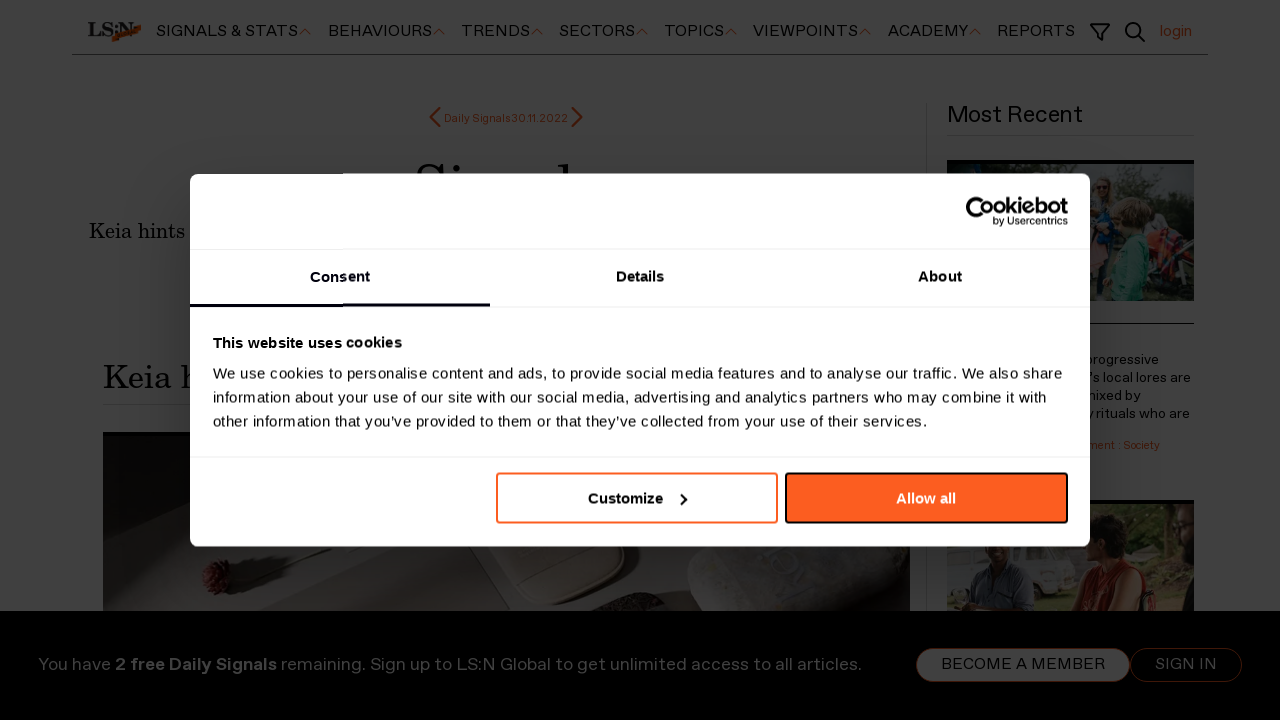

--- FILE ---
content_type: text/html; charset=utf-8
request_url: https://www.lsnglobal.com/articles/rollup/1257
body_size: 18254
content:



<!doctype html>
<html class="no-js" lang="en">
	<head>
		<meta charset="utf-8">
        <meta http-equiv="Content-type" content="text/html; charset=UTF-8">
		<meta http-equiv="X-UA-Compatible" content="IE=edge,chrome=1">

		<title>LSN : Daily Signals : 30 : 11 : 22</title>
		<meta name="title" content="LSN : Daily Signals : 30 : 11 : 22" />
<meta name="description" content="Your daily digest of innovation across the consumer industries, highlighting the latest and best executed products and services." />
<meta name="twitter:description" content="Your daily digest of innovation across the consumer industries, highlighting the latest and best executed products and services." />
<meta name="twitter:card" content="summary_large_image" />
<meta name="twitter:title" content="LS:N Global" />
<meta name="twitter:image" content="https://images.lsnglobal.com/RqF9pKNZYUO00OewhqMHyizUaNk=/600x314/filters:quality(80):strip_exif():strip_icc()/static-images/lsnglobal.png" />
        <meta property="og:title" content="LSN : Daily Signals : 30 : 11 : 22">
<meta property="og:description" content="Your daily digest of innovation across the consumer industries, highlighting the latest and best executed products and services.">
<meta property="og:type" content="article">
<meta property="og:image" content="https://images.lsnglobal.com/vS8NlEoZrDVvdjHZF0UPmbRyXIg=/250x250/filters:quality(80):strip_exif():strip_icc()/static-images/lsnglobal.png">
<meta property="og:site_name" content="LS:N Global">
<meta property="og:url" content="https://www.lsnglobal.com/articles/rollup/1257">

				<link rel="canonical" href="https://www.lsnglobal.com/articles/rollup/1257">
		
		<link rel="stylesheet" type="text/css" media="screen" href="/sfVideoPlugin/js/video-js/video-js.css?t=1559988254" />
<link rel="stylesheet" type="text/css" media="screen" href="/css/front/style.css?t=1768564036" />

        <meta name="viewport" content="width=device-width, initial-scale=1, user-scalable=no">

        <meta name="pinterest" content="nopin" description="Sorry, this site does not allow pinning" />

        <script id="Cookiebot" src="https://consent.cookiebot.com/uc.js" data-cbid="de33889b-9666-4ea8-9c02-647c0af1b25a" type="222795b90cbc2795f13bb5c4-text/javascript"></script>

        <script src="https://kit.fontawesome.com/7ac44cc105.js" crossorigin="anonymous" type="222795b90cbc2795f13bb5c4-text/javascript"></script>

        
        <script type="222795b90cbc2795f13bb5c4-text/javascript">
            var googletag = googletag || {};
            googletag.cmd = googletag.cmd || [];
            (function() {
                var gads = document.createElement('script');
                gads.async = true;
                gads.type = 'text/javascript';
                var useSSL = 'https:' == document.location.protocol;
                gads.src = (useSSL ? 'https:' : 'http:') +
                    '//www.googletagservices.com/tag/js/gpt.js';
                var node = document.getElementsByTagName('script')[0];
                node.parentNode.insertBefore(gads, node);
            })();
        </script>

        <!-- stonly-widget - copy into the head -->
        <script type="222795b90cbc2795f13bb5c4-text/javascript">window.STONLY_WID = "6cfc39af-036a-11ed-9fb8-0ae9fa2a18a2";</script>
        <script type="222795b90cbc2795f13bb5c4-text/javascript">
            !function(s,t,o,n,l,y,w,g,d,e){s.StonlyWidget||((d=s.StonlyWidget=function(){
                d._api?d._api.apply(d,arguments):d.queue.push(arguments)}).scriptPath=n,d.apiPath=l,d.sPath=y,d.queue=[],
                (g=t.createElement(o)).async=!0,(e=new XMLHttpRequest).open("GET",n+"version?v="+Date.now(),!0),
                e.onreadystatechange=function(){4===e.readyState&&(g.src=n+"stonly-widget.js?v="+
                    (200===e.status?e.responseText:Date.now()),(w=t.getElementsByTagName(o)[0]).parentNode.insertBefore(g,w))},e.send())
            }(window,document,"script","https://stonly.com/js/widget/v2/");
        </script>

        <!-- Google Tag Manager -->
        <script type="222795b90cbc2795f13bb5c4-text/javascript">(function(w,d,s,l,i){w[l]=w[l]||[];w[l].push({'gtm.start':
                    new Date().getTime(),event:'gtm.js'});var f=d.getElementsByTagName(s)[0],
                j=d.createElement(s),dl=l!='dataLayer'?'&l='+l:'';j.async=true;j.src=
                'https://www.googletagmanager.com/gtm.js?id='+i+dl;f.parentNode.insertBefore(j,f);
            })(window,document,'script','dataLayer','GTM-KCQ5KS');</script>
        <!-- End Google Tag Manager -->

        <script type="222795b90cbc2795f13bb5c4-text/javascript">
            googletag.cmd.push(function() {
                googletag.defineSlot('/134080632/Sidebar', [230, 300], 'div-gpt-ad-1394630260770-0').addService(googletag.pubads());
                googletag.pubads().enableSingleRequest();
                googletag.enableServices();
            });
        </script>

                    <script src="https://global.localizecdn.com/localize.js" type="222795b90cbc2795f13bb5c4-text/javascript"></script>
                <script type="222795b90cbc2795f13bb5c4-text/javascript">!function(a){if(!a.Localize){a.Localize={};for(var e=["translate","untranslate","phrase","initialize","translatePage","setLanguage","getLanguage","getSourceLanguage","detectLanguage","getAvailableLanguages","untranslatePage","bootstrap","prefetch","on","off","hideWidget","showWidget"],t=0;t<e.length;t++)a.Localize[e[t]]=function(){}}}(window);</script>

					<script type="222795b90cbc2795f13bb5c4-text/javascript">
				var DataBridge = [];
			</script>
		
		<link rel="shortcut icon" href="/images/front/favicon.png">
	</head>

<body
     class="not-logged-in module_articles action_rollup"        >

    <!--[if lte IE 8]><p class=chromeframe>Your browser is <em>ancient!</em> <a href="http://browsehappy.com/">Upgrade
        to a different browser</a> or <a href="http://www.google.com/chromeframe/?redirect=true">install Google Chrome
        Frame</a> to experience this site.</p><![endif]-->

    <header class="main">
    <nav class="flex-container-row">
    <div class="flex-container position-relative">
        <ul class="main-menu with-logo">
            <li class="mobile-show-flex mobile-utilities">
                <a href="#menu" title="Menu">
                    <i class="fal fa-lg fa-bars mobile-open"></i>
                </a>

                                    <a href="/login" title="Login">
                        <i class="fal fa-lg fa-sign-in"></i>
                    </a>
                            </li>

                            <li class="mobile-hide-flex nav-logo">
        <a class="menu-item-top" href="/" title="LS:N Global" data-no-ajax="true" >
                <img src="/images/front/lsn-logo.png" class="menu-logo" alt="LS:N Global">
                </a>
    
    </li>

            
            <li class="mobile-show-flex-soft">
        <a class="menu-item-top" href="/" title="Frontpage" data-no-ajax="true" >
                Frontpage
                </a>
    
    </li>


                            <li class=" dropdown">
        <a class="menu-item-top" href="/signals-stats" title="Signals & Stats" data-no-ajax="true" >
                Signals & Stats
                    <i class="fal fa-angle-up"></i>
                </a>
    
            <ul>
                                            <li class="">
        <a class="menu-item-top" href="/daily-signals" title="Daily Signals" data-no-ajax="true" >
                Daily Signals
                </a>
    
    </li>

                                            <li class="">
        <a class="menu-item-top" href="/statistics" title="Statistics" data-no-ajax="true" >
                Statistics
                </a>
    
    </li>

                    </ul>
    </li>

                            <li class=" dropdown">
        <a class="menu-item-top" href="/behaviours" title="Behaviours" data-no-ajax="true" >
                Behaviours
                    <i class="fal fa-angle-up"></i>
                </a>
    
            <ul>
                                            <li class="">
        <a class="menu-item-top" href="/communities" title="Communities" data-no-ajax="true" >
                Communities
                </a>
    
    </li>

                                            <li class="">
        <a class="menu-item-top" href="/generations" title="Generations" data-no-ajax="true" >
                Generations
                </a>
    
    </li>

                        <li class="subsection">
        <a class="menu-item-top" href="/boomers" title="Boomers" data-no-ajax="true" >
                Boomers
                </a>
    
    </li>

                        <li class="subsection">
        <a class="menu-item-top" href="/gen-x" title="Gen X" data-no-ajax="true" >
                Gen X
                </a>
    
    </li>

                        <li class="subsection">
        <a class="menu-item-top" href="/millennials" title="Millennials" data-no-ajax="true" >
                Millennials
                </a>
    
    </li>

                        <li class="subsection">
        <a class="menu-item-top" href="/gen-z" title="Gen Z" data-no-ajax="true" >
                Gen Z
                </a>
    
    </li>

                        <li class="subsection">
        <a class="menu-item-top" href="/gen-alpha" title="Gen Alpha" data-no-ajax="true" >
                Gen Alpha
                </a>
    
    </li>

                        </ul>
    </li>

                            <li class=" dropdown">
        <a class="menu-item-top" href="/trends" title="Trends" data-no-ajax="true" >
                Trends
                    <i class="fal fa-angle-up"></i>
                </a>
    
            <ul>
                                            <li class="">
        <a class="menu-item-top" href="/macro-trends" title="Macro Trends" data-no-ajax="true" >
                Macro Trends
                </a>
    
    </li>

                                            <li class="">
        <a class="menu-item-top" href="/micro-trends" title="Micro Trends" data-no-ajax="true" >
                Micro Trends
                </a>
    
    </li>

                                            <li class="">
        <a class="menu-item-top" href="/design-directions" title="Design Directions" data-no-ajax="true" >
                Design Directions
                </a>
    
    </li>

                    </ul>
    </li>

                            <li class=" dropdown">
        <a class="menu-item-top" href="/sectors" title="Sectors" data-no-ajax="true" >
                Sectors
                    <i class="fal fa-angle-up"></i>
                </a>
    
            <ul>
                                            <li class="">
        <a class="menu-item-top" href="/sectors/global-events" title="Global Events" data-no-ajax="true" >
                Global Events
                </a>
    
    </li>

                                            <li class="">
        <a class="menu-item-top" href="/sectors/beauty" title="Beauty" data-no-ajax="true" >
                Beauty
                </a>
    
    </li>

                                            <li class="">
        <a class="menu-item-top" href="/sectors/design" title="Design" data-no-ajax="true" >
                Design
                </a>
    
    </li>

                                            <li class="">
        <a class="menu-item-top" href="/sectors/fashion" title="Fashion" data-no-ajax="true" >
                Fashion
                </a>
    
    </li>

                                            <li class="">
        <a class="menu-item-top" href="/sectors/food-drink" title="Food & Drink" data-no-ajax="true" >
                Food & Drink
                </a>
    
    </li>

                                            <li class="">
        <a class="menu-item-top" href="/sectors/health-wellness" title="Health & Wellness" data-no-ajax="true" >
                Health & Wellness
                </a>
    
    </li>

                                            <li class="">
        <a class="menu-item-top" href="/sectors/luxury" title="Luxury" data-no-ajax="true" >
                Luxury
                </a>
    
    </li>

                                            <li class="">
        <a class="menu-item-top" href="/sectors/popculturemedia" title="Pop Culture & Media" data-no-ajax="true" >
                Pop Culture & Media
                </a>
    
    </li>

                                            <li class="">
        <a class="menu-item-top" href="/sectors/retail" title="Retail" data-no-ajax="true" >
                Retail
                </a>
    
    </li>

                                            <li class="">
        <a class="menu-item-top" href="/sectors/technology" title="Technology" data-no-ajax="true" >
                Technology
                </a>
    
    </li>

                                            <li class="">
        <a class="menu-item-top" href="/sectors/travel-hospitality" title="Travel & Hospitality" data-no-ajax="true" >
                Travel & Hospitality
                </a>
    
    </li>

                    </ul>
    </li>

                            <li class=" dropdown">
        <a class="menu-item-top" href="/topics" title="Topics" data-no-ajax="true" >
                Topics
                    <i class="fal fa-angle-up"></i>
                </a>
    
            <ul>
                                            <li class="">
        <a class="menu-item-top" href="/the-synthocene-era" title="The Synthocene Era" data-no-ajax="true" >
                The Synthocene Era
                </a>
    
    </li>

                                            <li class="">
        <a class="menu-item-top" href="/topics/AI" title="Artificial Intelligence" data-no-ajax="true" >
                Artificial Intelligence
                </a>
    
    </li>

                                            <li class="">
        <a class="menu-item-top" href="/topics/costofliving" title="Cost of Living Crisis" data-no-ajax="true" >
                Cost of Living Crisis
                </a>
    
    </li>

                                            <li class="">
        <a class="menu-item-top" href="/topics/futurespaces" title="Future Spaces" data-no-ajax="true" >
                Future Spaces
                </a>
    
    </li>

                                            <li class="">
        <a class="menu-item-top" href="/topics/Gaming" title="Gaming" data-no-ajax="true" >
                Gaming
                </a>
    
    </li>

                                            <li class="">
        <a class="menu-item-top" href="/topics/home-and-family" title="Home and Family " data-no-ajax="true" >
                Home and Family 
                </a>
    
    </li>

                                            <li class="">
        <a class="menu-item-top" href="/topics/Identities" title="Identities" data-no-ajax="true" >
                Identities
                </a>
    
    </li>

                                            <li class="">
        <a class="menu-item-top" href="/topics/longevity" title="Longevity" data-no-ajax="true" >
                Longevity
                </a>
    
    </li>

                                            <li class="">
        <a class="menu-item-top" href="/topics/metaverse" title="Metaverse" data-no-ajax="true" >
                Metaverse
                </a>
    
    </li>

                                            <li class="">
        <a class="menu-item-top" href="/topics/mobility" title="Mobility" data-no-ajax="true" >
                Mobility
                </a>
    
    </li>

                                            <li class="">
        <a class="menu-item-top" href="/topics/sustainability" title="Sustainability" data-no-ajax="true" >
                Sustainability
                </a>
    
    </li>

                                            <li class="">
        <a class="menu-item-top" href="/topics/tomorrowsleadership" title="Tomorrow’s Leadership" data-no-ajax="true" >
                Tomorrow’s Leadership
                </a>
    
    </li>

                                            <li class="">
        <a class="menu-item-top" href="/topics/workstates" title="Work States" data-no-ajax="true" >
                Work States
                </a>
    
    </li>

                    </ul>
    </li>

                            <li class=" dropdown">
        <a class="menu-item-top" href="/viewpoints-1" title="Viewpoints" data-no-ajax="true" >
                Viewpoints
                    <i class="fal fa-angle-up"></i>
                </a>
    
            <ul>
                                            <li class="">
        <a class="menu-item-top" href="/viewpoints" title="Viewpoints" data-no-ajax="true" >
                Viewpoints
                </a>
    
    </li>

                                            <li class="">
        <a class="menu-item-top" href="/futures-100" title="Futures 100" data-no-ajax="true" >
                Futures 100
                </a>
    
    </li>

                                            <li class="">
        <a class="menu-item-top" href="/webinars" title="Webinars" data-no-ajax="true" >
                Webinars
                </a>
    
    </li>

                                            <li class="">
        <a class="menu-item-top" href="/podcasts" title="Podcasts" data-no-ajax="true" >
                Podcasts
                </a>
    
    </li>

                    </ul>
    </li>

                            <li class=" dropdown">
        <a class="menu-item-top" href="/academy" title="Academy" data-no-ajax="true" >
                Academy
                    <i class="fal fa-angle-up"></i>
                </a>
    
            <ul>
                                            <li class="">
        <a class="menu-item-top" href="/foresight-masterclass-series-1" title="Foresight Masterclass S1" data-no-ajax="true" >
                Foresight Masterclass S1
                </a>
    
    </li>

                                            <li class="">
        <a class="menu-item-top" href="/foresight-masterclass-series-2" title="Foresight Masterclass S2" data-no-ajax="true" >
                Foresight Masterclass S2
                </a>
    
    </li>

                                            <li class="">
        <a class="menu-item-top" href="/strategic-networking-masterclass" title="Networking Masterclass" data-no-ajax="true" >
                Networking Masterclass
                </a>
    
    </li>

                    </ul>
    </li>

                            <li class="">
        <a class="menu-item-top" href="/reports" title="Reports" data-no-ajax="true" >
                Reports
                </a>
    
    </li>

            
            
            <li class="mobile-hide-flex">
            <span class="menu-item-top" data-toggle-filters>
                <i class="far fa-filter font-size-var" style="--font-size: 1.25rem"></i>
                </span>

    </li>


            <li class="mobile-hide-flex">
            <span class="menu-item-top" data-toggle-search>
                <i class="far fa-magnifying-glass font-size-var" style="--font-size: 1.25rem"></i>
                </span>

    </li>


            <li class="mobile-hide-flex no-text-transform text-orange">
        <a class="menu-item-top" href="/login" title="Log in" data-no-ajax="true" >
                login
                </a>
    
    </li>

        </ul>

        <div id="menu-search">
            <div class="search-term-container">
                <input placeholder="Search" type="text" name="search[term]" form="search-form" id="search_term" />
                <i
                    class="cursor-pointer far fa-magnifying-glass font-size-var"
                    style="--font-size: 1.25rem"
                    data-submit-search
                ></i>

                <i
                    class="cursor-pointer far fa-xmark font-size-var"
                    style="--font-size: 1.25rem"
                    data-toggle-search
                ></i>
            </div>
        </div>
    </div>
</nav>

<nav class="flex-container-row">
    <div class="flex-container">
        <div class="filters-container ">
            <form
                action="/search"
                id="search-form"
                method="get"
                data-ajax="false"            >
                <div class="filters-holder">
                    <div class="filter-wrap">
                        <select data-select="2" data-width="100%" data-create="false" data-placeholder="Time" data-close-on-select="1" data-minimum-results-for-search="20" placeholder="Time" autocomplete="off" name="search[timeframe]" id="search_timeframe">
<option value="0">All Time</option>
<option value="1">Past day</option>
<option value="2">Past week</option>
<option value="3">Past month</option>
<option value="4">Past 3 months</option>
<option value="5">Past 6 months</option>
<option value="6">Past year</option>
<option value="7" selected="selected">Past 2 years</option>
</select>                    </div>

                    <div class="filter-wrap">
                        <select data-select="2" data-width="100%" data-create="false" multiple="multiple" data-placeholder="Sectors" data-close-on-select="0" data-allow-clear="1" data-minimum-results-for-search="20" placeholder="Sectors" autocomplete="off" name="search[sector_id][]" id="search_sector_id">
<option></option>
<option value="2">Advertising &amp; Branding</option>
<option value="19">Architecture</option>
<option value="81">Beauty</option>
<option value="48">Design</option>
<option value="60">Drink</option>
<option value="33">Fashion</option>
<option value="34">Finance</option>
<option value="35">Food</option>
<option value="82">Health &amp; Wellness</option>
<option value="37">Luxury</option>
<option value="38">Media &amp; Entertainment</option>
<option value="27">Mobility</option>
<option value="45">Packaging</option>
<option value="40">Retail</option>
<option value="84">Scenario</option>
<option value="30">Society</option>
<option value="44">Sport &amp; Leisure</option>
<option value="86">Sustainability</option>
<option value="42">Technology</option>
<option value="72">Travel &amp; Hospitality</option>
<option value="80">Youth</option>
</select>                    </div>

                    <div class="filter-wrap">
                        <select data-select="2" data-width="100%" data-create="false" multiple="multiple" data-placeholder="Locations" data-close-on-select="0" data-allow-clear="1" data-minimum-results-for-search="20" placeholder="Locations" autocomplete="off" name="search[location_id][]" id="search_location_id">
<option></option>
<option value="17">Africa</option>
<option value="18">Asia</option>
<option value="19">Aus/Nz</option>
<option value="20">Eastern Europe</option>
<option value="26">Western Europe</option>
<option value="36">Global</option>
<option value="22">Middle East</option>
<option value="23">North America</option>
<option value="24">Nordics</option>
<option value="27">South America</option>
</select>                    </div>

                    <div class="filter-wrap">
                        <select data-select="2" data-width="100%" data-create="false" multiple="multiple" data-placeholder="Generations" data-close-on-select="0" data-allow-clear="1" data-minimum-results-for-search="20" placeholder="Generations" autocomplete="off" name="search[age_group_id][]" id="search_age_group_id">
<option></option>
<option value="20">Generation Beta (Born 2024+)</option>
<option value="5">Generation Alpha (born 2013–2025) </option>
<option value="10">Generation Z (born 1997–2012)</option>
<option value="11">Millennials (born 1981–1996)</option>
<option value="12">Generation X (born 1965–1980)</option>
<option value="13">Generation Jones (born 1955–1965)</option>
<option value="14">Baby Boomers (born 1946–1964)</option>
<option value="15">All</option>
</select>                    </div>

                    <div class="filter-wrap">
                        <select data-select="2" data-width="100%" data-create="false" data-placeholder="Sections" data-allow-clear="1" data-minimum-results-for-search="20" placeholder="Sections" autocomplete="off" name="search[section_id][]" multiple="multiple" id="search_section_id">
<option value="54">Signals &amp; Stats</option>
<option value="1"> - Daily Signals</option>
<option value="31"> - Statistics</option>
<option value="5">Behaviours</option>
<option value="9"> - Big Ideas</option>
<option value="10"> - Communities</option>
<option value="41"> - Generations</option>
<option value="7"> - Markets</option>
<option value="2">Trends</option>
<option value="3"> - Macro Trends</option>
<option value="4"> - Micro Trends</option>
<option value="18"> - Design Directions</option>
<option value="49">Academy</option>
<option value="50"> - Foresight Masterclass Series 1</option>
<option value="51"> - Foresight Masterclass Series 2</option>
<option value="52"> - Strategic Networking Masterclass</option>
<option value="36">Viewpoints</option>
<option value="39"> - Viewpoints</option>
<option value="40"> - Futures 100</option>
<option value="38"> - Webinars</option>
<option value="37"> - Podcasts</option>
</select>                    </div>
                </div>

                <div class="filters-bottom-bar active">
                    <div id="selected-filters" class="selected-filters"></div>
                </div>
            </form>
        </div>
    </div>
</nav>

    </header>

        <div data-container="rollup">
        
<section>
    <div class="flex-container-row">
        <div class="flex-container flex-container-article flex-container-no-wrap flex-container-rollup">
            
<div id="the-article">
    <div class="rollup-nav">
                <a href="/articles/rollup/1256" class="">
            <span class="far fa-chevron-left"></span>
        </a>

        <span>Daily Signals</span>

        <span>30.11.2022</span>

                <a href="/articles/rollup/1258" class="">
            <span class="far fa-chevron-right"></span>
        </a>
    </div>

    <div class="article-title">
    <h1>Signals</h1>

    <h2>Keia hints at a microdosing future, WWF urges UK PM to make nature a stakeholder and Black Friday highlights unwavering desire for discounts.</h2>

    <h3 class="article-author">
                    By <a href="/editors/olivia-houghton">Olivia Houghton</a>, <a href="/editors/emily-rhodes">Emily Rhodes</a> and Fiona Harkin            </h3>

    </div>

            <div class="article-content">
                                            <div class="article-section on first">
                    <div
                        id="article-28921"
                        class="article-section-title"
                                            >
                        <h3>
                            Keia hints at a microdosing future
                            
                            <span class="tool ttt ttt-n ttt-no-delay"
                                  aria-label="Copy link to clipboard"
                                  data-ttt-alt="Link copied to clipboard!"
                                  data-clipboard
                                  data-clipboard-text="https://www.lsnglobal.com/daily-signals/article/28921/keia-hints-at-a-microdosing-future"
                            >
                                <span class="fas fa-clipboard"></span>
                            </span>
                        </h3>
                    </div>

                    <div class="article-section-contents">
                        
    <!-- Article : Image Carousel -->
    <div class="row block_image-row single">
        <div class="column twelve">
            <div class="article-carousel-wrap">
                <div class="article-carousel">
                                            <div class="article-carousel-item full-image">
                            <div class="article-image pinnable">
                                <a href="https://images.lsnglobal.com/vbvckQvQkWgeidVwHVh97SIyjBA=/0x0:2363x1329/926x520/filters:quality(80):strip_exif():strip_icc()/filestorage/images/114472/keia-microdosing-edibles-layer-design-dezeen-2364-col-12.jpeg" class="lightbox"
                                   rel="lightbox">
                                    <img src="https://images.lsnglobal.com/BoawH7Tj-fS9DAd6N2GN_nO4tok=/0x0:2363x1329/818x460/filters:quality(80):strip_exif():strip_icc()/filestorage/images/114472/keia-microdosing-edibles-layer-design-dezeen-2364-col-12.jpeg"
                                         alt="">
                                </a>

                                                                    <span class="image-caption">Keia by Layer, UK</span>
                                
                                                            </div>
                        </div>
                                            <div class="article-carousel-item full-image">
                            <div class="article-image pinnable">
                                <a href="https://images.lsnglobal.com/6knxBU0UCEspZo8i5RMXC2uQgwQ=/0x0:2363x1329/926x520/filters:quality(80):strip_exif():strip_icc()/filestorage/images/114473/keia-microdosing-edibles-layer-design-dezeen-2364-col-10.jpeg" class="lightbox"
                                   rel="lightbox">
                                    <img src="https://images.lsnglobal.com/jzDqcrnQWR5CfBfwYGMGvB2_v-Y=/0x0:2363x1329/818x460/filters:quality(80):strip_exif():strip_icc()/filestorage/images/114473/keia-microdosing-edibles-layer-design-dezeen-2364-col-10.jpeg"
                                         alt="">
                                </a>

                                                                    <span class="image-caption">Keia by Layer, UK</span>
                                
                                                            </div>
                        </div>
                                            <div class="article-carousel-item full-image">
                            <div class="article-image pinnable">
                                <a href="https://images.lsnglobal.com/1hueMZHgI2x4bZyWbHEyGeInBa4=/0x0:2363x1329/926x520/filters:quality(80):strip_exif():strip_icc()/filestorage/images/114471/keia-microdosing-subscription-layer-benjamin-hubert-design-dezeen-2364-hero.jpeg" class="lightbox"
                                   rel="lightbox">
                                    <img src="https://images.lsnglobal.com/2nWQRgdmSsL8NQP6rOu18_N4uNI=/0x0:2363x1329/818x460/filters:quality(80):strip_exif():strip_icc()/filestorage/images/114471/keia-microdosing-subscription-layer-benjamin-hubert-design-dezeen-2364-hero.jpeg"
                                         alt="">
                                </a>

                                                                    <span class="image-caption">Keia by Layer, UK</span>
                                
                                                            </div>
                        </div>
                                    </div>

                <div class="article-carousel-pagination"></div>
            </div>
        </div>
    </div>

<!-- Article : Text -->

<div class="row block_text-image">
    <div class="column twelve">
        <p>UK – Delving into the potential of therapeutic microdosing, British designer Benjamin Hubert’s studio <a href="https://www.dezeen.com/tag/layer/" target="_blank">Layer</a> has conceptualised an edibles subscription service called Keia. </p><p>With a firm focus on the wellness market, the themes of nature and mindfulness are conveyed through packaging in muted, woodland-inspired colourways. The Keia service would offer a month’s supply of pastilles, wafers and teas treated with hallucinogenics. Some of the materials used in Layer’s packaging concepts are within the capabilities of mass production already, such as hemp and mycelium, but more innovative ideas include packaging made from wheat farming waste.</p><p>In the US, some states have already decriminalised psilocybin, while in Alberta in Canada, psychedelics will be legal for medicinal use from January 2023. As the decriminalisation of marijuana steadily spreads globally, the way forward for legalising psychedelics may run more swiftly, as we detail in our <a href="https://www.lsnglobal.com/markets/article/25196/psychedelic-wellness-market" target="_blank">Psychedelic Wellness Market</a>. In the meantime, designers and creative agencies are already planning for our <a href="https://www.lsnglobal.com/news/article/28231/a-microdosing-concept-reframing-psychedelic-drugs" target="_blank">tripped-out futures</a>.</p>    </div>
</div>

<!-- Article : What This Means -->

<div class="row block_what-this-means what-this-means-inverted">
    <div class="column twelve">
        <div class="wtm-wrap">
            <h4>Strategic opportunity</h4>
            <p>Reframed psychedelics are becoming less niche and less alienating, leading to greater acceptance in the mainstream as a mental health tool – and lending a new aspect to the concept of mindfulness</p>        </div>
    </div>
</div>
                    </div>
                </div>

                <div class="share-container-in-article">
                    
<div class="sharer">
    <a href="https://www.lsnglobal.com/daily-signals/article/28921/keia-hints-at-a-microdosing-future" title="Share on Facebook"
       data-share="facebook"
       data-click="true"
       data-text="Keia hints at a microdosing future"
                    data-article-id="28921"
            data-article-title="Keia hints at a microdosing future"
            >
        <i class="fab fa-facebook"></i>
    </a>

    <a href="https://www.lsnglobal.com/daily-signals/article/28921/keia-hints-at-a-microdosing-future" title="Share on X" target="_blank"
       data-share="twitter"
       data-via="TheFutureLab"
       data-click="true"
       data-text="Keia hints at a microdosing future"
                    data-article-id="28921"
            data-article-title="Keia hints at a microdosing future"
            >
        <i class="fab fa-x-twitter"></i>
    </a>

    <a href="https://www.lsnglobal.com/daily-signals/article/28921/keia-hints-at-a-microdosing-future" title="Share on LinkedIn"
       data-width="600"
       data-height="485"
       data-share="linkedin"
       data-click="true"
       data-text="Keia hints at a microdosing future"
                    data-article-id="28921"
            data-article-title="Keia hints at a microdosing future"
            >
        <i class="fab fa-linkedin"></i>
    </a>

    <a href="#" title="Share via email"
                    data-share-other="email"
            data-article-id="28921"
            data-article-title="Keia hints at a microdosing future"
               data-reveal-url="/modals/shareEmail?body=Keia+hints+at+a+microdosing+future%0A%0Ahttps%3A%2F%2Fwww.lsnglobal.com%2Fdaily-signals%2Farticle%2F28921%2Fkeia-hints-at-a-microdosing-future"
    >
        <i class="fal fa-envelope"></i>
    </a>

    
    </div>
                </div>
                                            <div class="article-section on">
                    <div
                        id="article-28923"
                        class="article-section-title"
                                            >
                        <h3>
                            WWF urges UK PM to make nature a stakeholder
                            
                            <span class="tool ttt ttt-n ttt-no-delay"
                                  aria-label="Copy link to clipboard"
                                  data-ttt-alt="Link copied to clipboard!"
                                  data-clipboard
                                  data-clipboard-text="https://www.lsnglobal.com/daily-signals/article/28923/wwf-urges-uk-pm-to-make-nature-a-stakeholder"
                            >
                                <span class="fas fa-clipboard"></span>
                            </span>
                        </h3>
                    </div>

                    <div class="article-section-contents">
                        
<!-- Text + Carousel Right -->

<div class="row block_text-image ">
    <div class="column six">
        <p>UK – The World Wildlife Fund has pressed the UK prime minister Rishi Sunak to lead negotiations at December’s UN Biodiversity Summit (CBD COP15) in Montreal, Canada. The aim of the Summit is to agree on a new global treaty that would enshrine biodiversity protection into national plans and laws, essentially giving nature a say in government.</p><p>WWF-UK’s CEO Tanya Steele said: ‘Nature is our biggest ally in the fight against climate change and the source of our health, security and prosperity…As nature disappears, our leaders are playing for time we don’t have, risking catastrophic consequences for people, planet and the economy.  We urge the prime minister to attend the summit and provide a lifeline for nature by driving forward a Paris-style global deal in Montreal – only then can we protect people and planet, and bring our world back to life.’</p><p>The NGO claims that, as one of the most <a href="https://eur01.safelinks.protection.outlook.com/?url=https%3A%2F%2Flivingplanet.panda.org%2Fen-GB%2F&data=05%7C01%7CMattMace%40fav-house.com%7C2a2e2eb5113441a2723c08dad1227f91%7C5faa4269d37a4c5d9c1a37ecfe512c9a%7C0%7C0%7C638052245116847482%7CUnknown%7CTWFpbGZsb3d8eyJWIjoiMC4wLjAwMDAiLCJQIjoiV2luMzIiLCJBTiI6Ik1haWwiLCJXVCI6Mn0%3D%7C3000%7C%7C%7C&sdata=fF5Vww%2B77B3riyv9hASGYNDGxPP%2Bmf3liuUmMKvQysw%3D&reserved=0" target="_blank">nature-depleted nations in the world</a>, the UK should show a willingness to help steer conversations at COP15. This statement comes as multiple brands have brought nature into their business as a stakeholder, most notably apparel brand Patagonia. We also explore how brands are moving towards being guardians of the natureverse in <a href="https://www.lsnglobal.com/micro-trends/article/28750/nature-stakeholders" target="_blank">Nature Stakeholders</a>.</p>    </div>
    <div class="column six sticky-col">
        <div class="sticky-item">
            <div class="article-carousel-wrap with-text">
                <div class="article-carousel">
                                            <div class="article-carousel-item full-image">
                            <div class="article-image pinnable">
                                <a href="https://images.lsnglobal.com/V7tImKk65XrFR-aH5M1Bzgu-420=/0x0:927x927/fit-in/926x0/filters:quality(80):strip_exif():strip_icc()/filestorage/images/107616/vestre-milano-2021-hero.jpeg" class="lightbox"
                                   rel="lightbox">
                                    <img src="https://images.lsnglobal.com/e9uUb0vCrZfJ-odVckVefKMoXDs=/0x0:927x927/fit-in/688x0/filters:quality(80):strip_exif():strip_icc()/filestorage/images/107616/vestre-milano-2021-hero.jpeg"
                                         alt="">
                                </a>

                                                                    <span class="image-caption">Vestre and Note Design Studio at Milan Design Week 2021</span>
                                
                                                            </div>
                        </div>
                                    </div>
                <div class="article-carousel-pagination"></div>
            </div>
        </div>
    </div>
</div>

<!-- Article : What This Means -->

<div class="row block_what-this-means what-this-means-inverted">
    <div class="column twelve">
        <div class="wtm-wrap">
            <h4>Strategic opportunity</h4>
            <p>Brands and businesses must play a role in ensuring that nature guardianship moves into the civic space and becomes a global governmental target, helping to break <a href="https://www.lsnglobal.com/macro-trends/article/28717/the-paralysis-paradox" target="_blank">The Paralysis Paradox</a></p>        </div>
    </div>
</div>
                    </div>
                </div>

                <div class="share-container-in-article">
                    
<div class="sharer">
    <a href="https://www.lsnglobal.com/daily-signals/article/28923/wwf-urges-uk-pm-to-make-nature-a-stakeholder" title="Share on Facebook"
       data-share="facebook"
       data-click="true"
       data-text="WWF urges UK PM to make nature a stakeholder"
                    data-article-id="28923"
            data-article-title="WWF urges UK PM to make nature a stakeholder"
            >
        <i class="fab fa-facebook"></i>
    </a>

    <a href="https://www.lsnglobal.com/daily-signals/article/28923/wwf-urges-uk-pm-to-make-nature-a-stakeholder" title="Share on X" target="_blank"
       data-share="twitter"
       data-via="TheFutureLab"
       data-click="true"
       data-text="WWF urges UK PM to make nature a stakeholder"
                    data-article-id="28923"
            data-article-title="WWF urges UK PM to make nature a stakeholder"
            >
        <i class="fab fa-x-twitter"></i>
    </a>

    <a href="https://www.lsnglobal.com/daily-signals/article/28923/wwf-urges-uk-pm-to-make-nature-a-stakeholder" title="Share on LinkedIn"
       data-width="600"
       data-height="485"
       data-share="linkedin"
       data-click="true"
       data-text="WWF urges UK PM to make nature a stakeholder"
                    data-article-id="28923"
            data-article-title="WWF urges UK PM to make nature a stakeholder"
            >
        <i class="fab fa-linkedin"></i>
    </a>

    <a href="#" title="Share via email"
                    data-share-other="email"
            data-article-id="28923"
            data-article-title="WWF urges UK PM to make nature a stakeholder"
               data-reveal-url="/modals/shareEmail?body=WWF+urges+UK+PM+to+make+nature+a+stakeholder%0A%0Ahttps%3A%2F%2Fwww.lsnglobal.com%2Fdaily-signals%2Farticle%2F28923%2Fwwf-urges-uk-pm-to-make-nature-a-stakeholder"
    >
        <i class="fal fa-envelope"></i>
    </a>

    
    </div>
                </div>
                                            <div class="article-section on">
                    <div
                        id="article-28924"
                        class="article-section-title"
                                            >
                        <h3>
                            Black Friday hits record spending despite economic uncertainty
                            
                            <span class="tool ttt ttt-n ttt-no-delay"
                                  aria-label="Copy link to clipboard"
                                  data-ttt-alt="Link copied to clipboard!"
                                  data-clipboard
                                  data-clipboard-text="https://www.lsnglobal.com/daily-signals/article/28924/black-friday-hits-record-spending-despite-economic-uncertainty"
                            >
                                <span class="fas fa-clipboard"></span>
                            </span>
                        </h3>
                    </div>

                    <div class="article-section-contents">
                        
<div class="row block_image-row single">
    <div class="column twelve">
        <div class="article-image pinnable">
            <a href="https://images.lsnglobal.com/MEBNYom4zTUbbb5dlugPHgiM9Ks=/fit-in/960x540/filters:quality(80):strip_exif():strip_icc()/filestorage/images/114475/ntk-stat-image-template.jpg" class="lightbox" rel="lightbox">
                <img src="https://images.lsnglobal.com/ydx74WRTdsLl2lX0DfoCAiJc2qg=/fit-in/808x0/filters:quality(80):strip_exif():strip_icc()/filestorage/images/114475/ntk-stat-image-template.jpg"
                                            alt="Lotte Department Store Dongnae, redesigned by BetwinSpace, South Korea"
                    >
            </a>

                            <span class="image-caption">Lotte Department Store Dongnae, redesigned by BetwinSpace, South Korea</span>
            
                    </div>
    </div>
</div>

<!-- Article : Text -->

<div class="row block_text-image">
    <div class="column twelve">
        <p>US – This year, online spending by Americans rose by 2.3% on Black Friday, according to a report by Adobe Analytics, providing financial hope for those operating in the retail sector.</p><p>Given the context of the <a href="https://www.lsnglobal.com/costofliving" target="_blank">cost of living crisis</a>, businesses were concerned about the success of this year’s holiday season – a time when spending usually peaks and enables some businesses to reach net profit. Pre-event predictions were pointing to slow spending, but analysts were proved wrong as customers delivered beyond expectations and previous records. </p><p>It had been expected that those who chose to shop might to do so in physical stores due to lack of accessibility to real-life destinations in the past few years, but e-commerce once again came out on top. Many Americans turned to their smartphones to do their shopping, with mobile shopping accounting for over 48% of all Black Friday digital sales in the US. </p><p>Events like Black Friday continue to highlight the emerging distinction between online and <a href="https://www.lsnglobal.com/macro-trends/article/28082/hyperphysical-stores" target="_blank">offline</a> retail. While online is preferred for quick ticks, pre-planned purchases and fast browsing, stores are designed for meandering and spontaneous purchases, as well as service add-ons, all of which aren’t so suitable for Black Friday given its chaotic nature. </p>    </div>
</div>

<!-- Article : What This Means -->

<div class="row block_what-this-means what-this-means-inverted">
    <div class="column twelve">
        <div class="wtm-wrap">
            <h4>Strategic opportunity</h4>
            <p>Another year passes and Black Friday was considered a business success, but brands and companies cannot ignore the climate stress caused by such hyped events. They need to ensure their strategies are environmentally considerate and modest.</p>        </div>
    </div>
</div>
                    </div>
                </div>

                <div class="share-container-in-article">
                    
<div class="sharer">
    <a href="https://www.lsnglobal.com/daily-signals/article/28924/black-friday-hits-record-spending-despite-economic-uncertainty" title="Share on Facebook"
       data-share="facebook"
       data-click="true"
       data-text="Black Friday hits record spending despite economic uncertainty"
                    data-article-id="28924"
            data-article-title="Black Friday hits record spending despite economic uncertainty"
            >
        <i class="fab fa-facebook"></i>
    </a>

    <a href="https://www.lsnglobal.com/daily-signals/article/28924/black-friday-hits-record-spending-despite-economic-uncertainty" title="Share on X" target="_blank"
       data-share="twitter"
       data-via="TheFutureLab"
       data-click="true"
       data-text="Black Friday hits record spending despite economic uncertainty"
                    data-article-id="28924"
            data-article-title="Black Friday hits record spending despite economic uncertainty"
            >
        <i class="fab fa-x-twitter"></i>
    </a>

    <a href="https://www.lsnglobal.com/daily-signals/article/28924/black-friday-hits-record-spending-despite-economic-uncertainty" title="Share on LinkedIn"
       data-width="600"
       data-height="485"
       data-share="linkedin"
       data-click="true"
       data-text="Black Friday hits record spending despite economic uncertainty"
                    data-article-id="28924"
            data-article-title="Black Friday hits record spending despite economic uncertainty"
            >
        <i class="fab fa-linkedin"></i>
    </a>

    <a href="#" title="Share via email"
                    data-share-other="email"
            data-article-id="28924"
            data-article-title="Black Friday hits record spending despite economic uncertainty"
               data-reveal-url="/modals/shareEmail?body=Black+Friday+hits+record+spending+despite+economic+uncertainty%0A%0Ahttps%3A%2F%2Fwww.lsnglobal.com%2Fdaily-signals%2Farticle%2F28924%2Fblack-friday-hits-record-spending-despite-economic-uncertainty"
    >
        <i class="fal fa-envelope"></i>
    </a>

    
    </div>
                </div>
                                            <div class="article-section on">
                    <div
                        id="article-28925"
                        class="article-section-title"
                                            >
                        <h3>
                            RSVP: Food & Drink Futures 2022 online event
                            
                            <span class="tool ttt ttt-n ttt-no-delay"
                                  aria-label="Copy link to clipboard"
                                  data-ttt-alt="Link copied to clipboard!"
                                  data-clipboard
                                  data-clipboard-text="https://www.lsnglobal.com/daily-signals/article/28925/rsvp-food-drink-futures-2022-online-event-2"
                            >
                                <span class="fas fa-clipboard"></span>
                            </span>
                        </h3>
                    </div>

                    <div class="article-section-contents">
                        
<div class="row block_image-row single">
    <div class="column twelve">
        <div class="article-image pinnable">
            <a href="https://images.lsnglobal.com/kDLDogqXXcgFBlpPEhNs78vnaY4=/0x605:5000x3418/fit-in/960x540/filters:quality(80):strip_exif():strip_icc()/filestorage/images/114336/vl1024-future-lab-01-food-drink-v1.jpg" class="lightbox" rel="lightbox">
                <img src="https://images.lsnglobal.com/fvinmunWuYaU8Cjuii2lYpQL-I4=/0x605:5000x3418/fit-in/808x0/filters:quality(80):strip_exif():strip_icc()/filestorage/images/114336/vl1024-future-lab-01-food-drink-v1.jpg"
                                            alt="Victoria Ling for The Future Laboratory"
                    >
            </a>

                            <span class="image-caption">Victoria Ling for The Future Laboratory</span>
            
                    </div>
    </div>
</div>

<!-- Article : Text -->

<div class="row block_text-image">
    <div class="column twelve">
        <p>Join our Food & Drink Futures online event, where we’ll be exploring the ever-changing meaning of nourishment in turbulent times, and discover the cultural rituals, flavour profiles and bio-hacks that are set to propel the food and drink market in unexpected directions over the coming decade.</p><p>The desire to eat and drink is a constant human need in a world in which change is inevitable. But food and drink are being redefined by global citizens who are pushing for positive impact on people, planet and profit. In 2022, we’ll take a closer look at how future-fit food systems and new technologies will transform the sector. As consumers continue to re-align their social beliefs to fit their dietary requirements, brands will need to respond, refocusing on niche communities, ingredients and experiences. Join us to uncover the next frontier for food and drink. You can buy tickets for just £80, or join <a href="https://www.thefuturelaboratory.com/community?__hstc=249760025.c4135fc24dacf48a1296a90d55bb4353.1668432643717.1669729643364.1669735658573.43&__hssc=249760025.3.1669735658573&__hsfp=2296751690" rel="noopener" target="_blank">The Future Laboratory Community</a> and get inside access to our full programme of online events in 2022. </p>    </div>
</div>

<!-- Article : What This Means -->

<div class="row block_what-this-means what-this-means-inverted">
    <div class="column twelve">
        <div class="wtm-wrap">
            <h4>Book your tickets now</h4>
            <p>You can now book tickets to our online event. RSVP by <a href="https://www.thefuturelaboratory.com/food-2022-members-rsvp?__hstc=249760025.c4135fc24dacf48a1296a90d55bb4353.1668432643717.1669729643364.1669735658573.43&__hssc=249760025.3.1669735658573&__hsfp=2296751690" rel="noopener" target="_blank">logging in to the platform here</a>. Members of LS:N Global get access to The Future Laboratory Community and all online events for free</p><p><a href="https://www.lsnglobal.com/news/article/28887/rsvp-food-drink-futures-2022-online-event" title="Share on Twitter" class="twitter" target="_blank" data-share="twitter" data-via="TheFutureLab" data-click="true" data-text="RSVP: Food & Drink Futures 2022 online event" data-article-id="28887" data-article-title="RSVP: Food & Drink Futures 2022 online event"></a></p>        </div>
    </div>
</div>
                    </div>
                </div>

                <div class="share-container-in-article">
                    
<div class="sharer">
    <a href="https://www.lsnglobal.com/daily-signals/article/28925/rsvp-food-drink-futures-2022-online-event-2" title="Share on Facebook"
       data-share="facebook"
       data-click="true"
       data-text="RSVP: Food & Drink Futures 2022 online event"
                    data-article-id="28925"
            data-article-title="RSVP: Food & Drink Futures 2022 online event"
            >
        <i class="fab fa-facebook"></i>
    </a>

    <a href="https://www.lsnglobal.com/daily-signals/article/28925/rsvp-food-drink-futures-2022-online-event-2" title="Share on X" target="_blank"
       data-share="twitter"
       data-via="TheFutureLab"
       data-click="true"
       data-text="RSVP: Food & Drink Futures 2022 online event"
                    data-article-id="28925"
            data-article-title="RSVP: Food & Drink Futures 2022 online event"
            >
        <i class="fab fa-x-twitter"></i>
    </a>

    <a href="https://www.lsnglobal.com/daily-signals/article/28925/rsvp-food-drink-futures-2022-online-event-2" title="Share on LinkedIn"
       data-width="600"
       data-height="485"
       data-share="linkedin"
       data-click="true"
       data-text="RSVP: Food & Drink Futures 2022 online event"
                    data-article-id="28925"
            data-article-title="RSVP: Food & Drink Futures 2022 online event"
            >
        <i class="fab fa-linkedin"></i>
    </a>

    <a href="#" title="Share via email"
                    data-share-other="email"
            data-article-id="28925"
            data-article-title="RSVP: Food & Drink Futures 2022 online event"
               data-reveal-url="/modals/shareEmail?body=RSVP%3A+Food+%26+Drink+Futures+2022+online+event%0A%0Ahttps%3A%2F%2Fwww.lsnglobal.com%2Fdaily-signals%2Farticle%2F28925%2Frsvp-food-drink-futures-2022-online-event-2"
    >
        <i class="fal fa-envelope"></i>
    </a>

    
    </div>
                </div>
                    </div>
    </div>

<div id="sidebar-container">
    <div class="sidebar">
        <h4>Most Recent</h4>

        


<div class="flex-container-row">
    <div class="flex-container">
        <div class="article-listing-section article-listing-section-with-summary article-listing-section-with-section" style="--article-listing-per-row: 1">
                            <div class="article-listing-article hover-group">
                                        <div class="article-listing-image pinnable">
                        <a href="/micro-trends/article/32785/folk-redux" class="image-top-border">
                            <img src="https://images.lsnglobal.com/BhcBVZBPkFNbwHzVWD6EwwkusRA=/0x26:2048x1180/365x203/filters:quality(80):strip_exif():strip_icc()/filestorage/images/129790/chapeau-magique-3.JPG" alt="Folk Redux ">
                        </a>

                                            </div>

                                            <h3 class="article-listing-section-title">
                            <a href="/micro-trends">
                                Micro Trends                            </a>
                        </h3>
                    
                    <h3 class="article-listing-title">
                        <a href="/micro-trends/article/32785/folk-redux">
                            Folk Redux                         </a>
                    </h3>

                                            <div class="article-listing-summary">
                            <a href="/micro-trends/article/32785/folk-redux">
                                From conker clubs to progressive Morris troupes, Britain’s local lores are being revisited and remixed by grassroots community rituals who are resh...                            </a>
                        </div>
                    
                    <span class="article-listing-tags">
                        <a href="https://www.lsnglobal.com/tag/Culture+%26+Media" rel="nofollow">Culture & Media</a> : <a href="https://www.lsnglobal.com/tag/Entertainment" rel="nofollow">Entertainment</a> : <a href="https://www.lsnglobal.com/tag/Society" rel="nofollow">Society</a>                    </span>
                </div>
                            <div class="article-listing-article hover-group">
                                        <div class="article-listing-image pinnable">
                        <a href="/micro-trends/article/32778/the-rise-of-the-intellectuals" class="image-top-border">
                            <img src="https://images.lsnglobal.com/cePeXQTyW3bI2uVlY04ZE8ywKP0=/131x31:1078x565/365x203/filters:quality(80):strip_exif():strip_icc()/filestorage/images/129772/3f357e4c-712d-4907-9bd0-1366e27012a7-1-105-c.jpeg" alt="The Rise of The Intellectuals">
                        </a>

                                            </div>

                                            <h3 class="article-listing-section-title">
                            <a href="/micro-trends">
                                Micro Trends                            </a>
                        </h3>
                    
                    <h3 class="article-listing-title">
                        <a href="/micro-trends/article/32778/the-rise-of-the-intellectuals">
                            The Rise of The Intellectuals                        </a>
                    </h3>

                                            <div class="article-listing-summary">
                            <a href="/micro-trends/article/32778/the-rise-of-the-intellectuals">
                                Critical thinking is cool again. In a rebellion against AI slop and algorithmic dependency, a new wave of consumers are reclaiming curation, intell...                            </a>
                        </div>
                    
                    <span class="article-listing-tags">
                        <a href="https://www.lsnglobal.com/tag/Pop+Culture+%26+Media" rel="nofollow">Pop Culture & Media</a> : <a href="https://www.lsnglobal.com/tag/Retail" rel="nofollow">Retail</a> : <a href="https://www.lsnglobal.com/tag/Travel+%26+Hospitality" rel="nofollow">Travel & Hospitality</a>                    </span>
                </div>
                            <div class="article-listing-article hover-group">
                                        <div class="article-listing-image pinnable">
                        <a href="/macro-trends/article/32773/new-codes-of-luxury-elevating-the-hospitality-guest-experience-with-ai" class="image-top-border">
                            <img src="https://images.lsnglobal.com/gWJJPMRKAclLRIbrUgBS8VJER5E=/0x660:1792x1670/365x203/filters:quality(80):strip_exif():strip_icc()/filestorage/images/129728/lotus-pavillion-1-copy.png" alt="New Codes of Luxury: Elevating the Hospitality Guest Experience with AI">
                        </a>

                                            </div>

                                            <h3 class="article-listing-section-title">
                            <a href="/macro-trends">
                                Macro Trends                            </a>
                        </h3>
                    
                    <h3 class="article-listing-title">
                        <a href="/macro-trends/article/32773/new-codes-of-luxury-elevating-the-hospitality-guest-experience-with-ai">
                            New Codes of Luxury: Elevating the Hospitality Guest Experience with AI                        </a>
                    </h3>

                                            <div class="article-listing-summary">
                            <a href="/macro-trends/article/32773/new-codes-of-luxury-elevating-the-hospitality-guest-experience-with-ai">
                                The fourth report in The Future Laboratory and Together Group’s New Codes of Luxury® series explores how AI is redefining luxury hospitality, enabl...                            </a>
                        </div>
                    
                    <span class="article-listing-tags">
                        <a href="https://www.lsnglobal.com/tag/Travel" rel="nofollow">Travel</a> : <a href="https://www.lsnglobal.com/tag/Luxury" rel="nofollow">Luxury</a> : <a href="https://www.lsnglobal.com/tag/Technology" rel="nofollow">Technology</a>                    </span>
                </div>
                            <div class="article-listing-article hover-group">
                                        <div class="article-listing-image pinnable">
                        <a href="/macro-trends/article/32772/new-codes-of-luxury-immersive-technology-for-transformation" class="image-top-border">
                            <img src="https://images.lsnglobal.com/Q60GlJ6W0McFxR2yemfrRmjzg4A=/0x1665:6500x5329/365x203/filters:quality(80):strip_exif():strip_icc()/filestorage/images/127092/2-digital-twin-experience-for-amangiri-by-visualisation-one.jpg" alt="New Codes of Luxury: Immersive Technology for Transformation">
                        </a>

                                            </div>

                                            <h3 class="article-listing-section-title">
                            <a href="/macro-trends">
                                Macro Trends                            </a>
                        </h3>
                    
                    <h3 class="article-listing-title">
                        <a href="/macro-trends/article/32772/new-codes-of-luxury-immersive-technology-for-transformation">
                            New Codes of Luxury: Immersive Technology for Transformation                        </a>
                    </h3>

                                            <div class="article-listing-summary">
                            <a href="/macro-trends/article/32772/new-codes-of-luxury-immersive-technology-for-transformation">
                                The third report in The Future Laboratory and Together Group’s New Codes of Luxury® series explores how immersive technologies are driving innovati...                            </a>
                        </div>
                    
                    <span class="article-listing-tags">
                        <a href="https://www.lsnglobal.com/tag/Technology" rel="nofollow">Technology</a> : <a href="https://www.lsnglobal.com/tag/Luxury" rel="nofollow">Luxury</a> : <a href="https://www.lsnglobal.com/tag/Experience" rel="nofollow">Experience</a>                    </span>
                </div>
                            <div class="article-listing-article hover-group">
                                        <div class="article-listing-image pinnable">
                        <a href="/markets/article/32774/intimate-selling-1" class="image-top-border">
                            <img src="https://images.lsnglobal.com/uKYLlYqn66LNBerNzLgbsQbjbcA=/100x798:2001x1870/365x203/filters:quality(80):strip_exif():strip_icc()/filestorage/images/129741/pexels-mikhail-nilov-6612634.png" alt="Intimate Selling ">
                        </a>

                                            </div>

                                            <h3 class="article-listing-section-title">
                            <a href="/markets">
                                Markets                            </a>
                        </h3>
                    
                    <h3 class="article-listing-title">
                        <a href="/markets/article/32774/intimate-selling-1">
                            Intimate Selling                         </a>
                    </h3>

                                            <div class="article-listing-summary">
                            <a href="/markets/article/32774/intimate-selling-1">
                                In an age of algorithmic overload, consumers are gravitating towards smaller, more intimate retail environments where discovery feels personal, hum...                            </a>
                        </div>
                    
                    <span class="article-listing-tags">
                        <a href="https://www.lsnglobal.com/tag/Fashion" rel="nofollow">Fashion</a> : <a href="https://www.lsnglobal.com/tag/Culture+%26+Media" rel="nofollow">Culture & Media</a> : <a href="https://www.lsnglobal.com/tag/Retail" rel="nofollow">Retail</a>                    </span>
                </div>
                            <div class="article-listing-article hover-group">
                                        <div class="article-listing-image pinnable">
                        <a href="/big-ideas/article/32759/teen-girl-movement" class="image-top-border">
                            <img src="https://images.lsnglobal.com/LgSAJ29EhNZ97f0Xf3upVVAneiQ=/365x203/filters:quality(80):strip_exif():strip_icc()/filestorage/images/129692/homenations-16x9-support.jpg" alt="Teen Girl Movement  ">
                        </a>

                                            </div>

                                            <h3 class="article-listing-section-title">
                            <a href="/big-ideas">
                                Big Ideas                            </a>
                        </h3>
                    
                    <h3 class="article-listing-title">
                        <a href="/big-ideas/article/32759/teen-girl-movement">
                            Teen Girl Movement                          </a>
                    </h3>

                                            <div class="article-listing-summary">
                            <a href="/big-ideas/article/32759/teen-girl-movement">
                                Teenage girls are disengaging from sport, because of discomfort, confidence gaps and structural inequalities. Brands are responding by redesigning ...                            </a>
                        </div>
                    
                    <span class="article-listing-tags">
                        <a href="https://www.lsnglobal.com/tag/Sports+%26+Leisure" rel="nofollow">Sports & Leisure</a> : <a href="https://www.lsnglobal.com/tag/Youth" rel="nofollow">Youth</a> : <a href="https://www.lsnglobal.com/tag/Health+%26+Wellness" rel="nofollow">Health & Wellness</a>                    </span>
                </div>
                            <div class="article-listing-article hover-group">
                                        <div class="article-listing-image pinnable">
                        <a href="/micro-trends/article/32667/future-forecast-2026-marketing-advertising-branding" class="image-top-border">
                            <img src="https://images.lsnglobal.com/grzJeCnSyHshzVqAEUXAmiWcG1g=/0x0:1915x1080/365x203/filters:quality(80):strip_exif():strip_icc()/filestorage/images/127958/main-image.jpg" alt="Future Forecast 2026: Marketing, Advertising & Branding ">
                        </a>

                                            </div>

                                            <h3 class="article-listing-section-title">
                            <a href="/micro-trends">
                                Micro Trends                            </a>
                        </h3>
                    
                    <h3 class="article-listing-title">
                        <a href="/micro-trends/article/32667/future-forecast-2026-marketing-advertising-branding">
                            Future Forecast 2026: Marketing, Advertising & Branding                         </a>
                    </h3>

                                            <div class="article-listing-summary">
                            <a href="/micro-trends/article/32667/future-forecast-2026-marketing-advertising-branding">
                                As audiences grow more discerning and cultural trust fractures, marketing in 2026 will be defined by emotional intelligence, creative credibility a...                            </a>
                        </div>
                    
                    <span class="article-listing-tags">
                        <a href="https://www.lsnglobal.com/tag/Marketing" rel="nofollow">Marketing</a> : <a href="https://www.lsnglobal.com/tag/Advertising" rel="nofollow">Advertising</a> : <a href="https://www.lsnglobal.com/tag/Branding" rel="nofollow">Branding</a>                    </span>
                </div>
                            <div class="article-listing-article hover-group">
                                        <div class="article-listing-image pinnable">
                        <a href="/micro-trends/article/32643/future-forecast-2026-travel-hospitality" class="image-top-border">
                            <img src="https://images.lsnglobal.com/sO-DJ4PSMr022yYIL_n7OLdW4Xg=/0x68:2000x1195/365x203/filters:quality(80):strip_exif():strip_icc()/filestorage/images/128591/small-rwdha-destination-katara-100-1-copy.jpg" alt="Future Forecast 2026: Travel & Hospitality">
                        </a>

                                            </div>

                                            <h3 class="article-listing-section-title">
                            <a href="/micro-trends">
                                Micro Trends                            </a>
                        </h3>
                    
                    <h3 class="article-listing-title">
                        <a href="/micro-trends/article/32643/future-forecast-2026-travel-hospitality">
                            Future Forecast 2026: Travel & Hospitality                        </a>
                    </h3>

                                            <div class="article-listing-summary">
                            <a href="/micro-trends/article/32643/future-forecast-2026-travel-hospitality">
                                As new markets emerge across Africa, the Middle East and India, and ageing populations reshape the future of exploration, the travel and hospitalit...                            </a>
                        </div>
                    
                    <span class="article-listing-tags">
                        <a href="https://www.lsnglobal.com/tag/Luxury" rel="nofollow">Luxury</a> : <a href="https://www.lsnglobal.com/tag/Travel+%26+Hospitality" rel="nofollow">Travel & Hospitality</a> : <a href="https://www.lsnglobal.com/tag/mobility" rel="nofollow">Mobility</a>                    </span>
                </div>
                            <div class="article-listing-article hover-group">
                                        <div class="article-listing-image pinnable">
                        <a href="/micro-trends/article/32665/future-forecast-2026-retail" class="image-top-border">
                            <img src="https://images.lsnglobal.com/i1RchIk5IJZtILz-VSSMBD9-NtU=/93x0:2000x1075/365x203/filters:quality(80):strip_exif():strip_icc()/filestorage/images/128088/46a0325.jpg" alt="Future Forecast 2026: Retail">
                        </a>

                                            </div>

                                            <h3 class="article-listing-section-title">
                            <a href="/micro-trends">
                                Micro Trends                            </a>
                        </h3>
                    
                    <h3 class="article-listing-title">
                        <a href="/micro-trends/article/32665/future-forecast-2026-retail">
                            Future Forecast 2026: Retail                        </a>
                    </h3>

                                            <div class="article-listing-summary">
                            <a href="/micro-trends/article/32665/future-forecast-2026-retail">
                                As consumers navigate economic pressure, retail in 2026 will focus on longevity, transparency and emotional connection. The sector is evolving from...                            </a>
                        </div>
                    
                    <span class="article-listing-tags">
                        <a href="https://www.lsnglobal.com/tag/Retail" rel="nofollow">Retail</a> : <a href="https://www.lsnglobal.com/tag/Sustainability" rel="nofollow">Sustainability</a> : <a href="https://www.lsnglobal.com/tag/Fashion" rel="nofollow">Fashion</a>                    </span>
                </div>
                            <div class="article-listing-article hover-group">
                                        <div class="article-listing-image pinnable">
                        <a href="/micro-trends/article/32666/future-forecast-2026-culture-media" class="image-top-border">
                            <img src="https://images.lsnglobal.com/77B44IgaXbueLK87oRST1bnUdZQ=/864x0:7445x3710/365x203/filters:quality(80):strip_exif():strip_icc()/filestorage/images/127225/l1001544.jpg" alt="Future Forecast 2026: Culture & Media ">
                        </a>

                                            </div>

                                            <h3 class="article-listing-section-title">
                            <a href="/micro-trends">
                                Micro Trends                            </a>
                        </h3>
                    
                    <h3 class="article-listing-title">
                        <a href="/micro-trends/article/32666/future-forecast-2026-culture-media">
                            Future Forecast 2026: Culture & Media                         </a>
                    </h3>

                                            <div class="article-listing-summary">
                            <a href="/micro-trends/article/32666/future-forecast-2026-culture-media">
                                As audiences crave connection in a detached world, culture and media will evolve towards participation and co-authorship. From communal watch parti...                            </a>
                        </div>
                    
                    <span class="article-listing-tags">
                        <a href="https://www.lsnglobal.com/tag/Society" rel="nofollow">Society</a> : <a href="https://www.lsnglobal.com/tag/Culture+%26+Media%E2%80%AF" rel="nofollow">Culture & Media </a> : <a href="https://www.lsnglobal.com/tag/Technology" rel="nofollow">Technology</a>                    </span>
                </div>
                    </div>
    </div>
</div>

    </div>
</div>

        </div>
    </div>
</section>


<section>
    <div class="flex-container-row">
        <div class="flex-container flex-container-more-from-section">
            <div class="more-from-section-title">
                                    Previous Daily Signals Articles
                            </div>

            


<div class="flex-container-row">
    <div class="flex-container">
        <div class="article-listing-section article-listing-section-with-summary article-listing-section-with-section" style="--article-listing-per-row: 5">
                            <div class="article-listing-article hover-group">
                                        <div class="article-listing-image pinnable">
                        <a href="/daily-signals/article/32792/natuurhuisje-frames-nature-as-the-protagonist-in-new-brand-campaign" class="image-top-border">
                            <img src="https://images.lsnglobal.com/EKqAZFXGC5qVbSq9VarKvcfdQig=/279x0:1599x744/365x203/filters:quality(80):strip_exif():strip_icc()/filestorage/images/129837/screenshot-2026-01-14-at-13-44-51.png" alt="Natuurhuisje frames nature as the protagonist in new brand campaign">
                        </a>

                                            </div>

                                            <h3 class="article-listing-section-title">
                            <a href="/daily-signals">
                                Daily Signals                            </a>
                        </h3>
                    
                    <h3 class="article-listing-title">
                        <a href="/daily-signals/article/32792/natuurhuisje-frames-nature-as-the-protagonist-in-new-brand-campaign">
                            Natuurhuisje frames nature as the protagonist in new brand campaign                        </a>
                    </h3>

                                            <div class="article-listing-summary">
                            <a href="/daily-signals/article/32792/natuurhuisje-frames-nature-as-the-protagonist-in-new-brand-campaign">
                                Dutch holiday rental platform Natuurhuisje has launched a campaign that positions nature as an active presence, patiently waiting for travellers se...                            </a>
                        </div>
                    
                    <span class="article-listing-tags">
                        <a href="https://www.lsnglobal.com/tag/Nature" rel="nofollow">Nature</a> : <a href="https://www.lsnglobal.com/tag/Travel" rel="nofollow">Travel</a> : <a href="https://www.lsnglobal.com/tag/Campaign" rel="nofollow">Campaign</a>                    </span>
                </div>
                            <div class="article-listing-article hover-group">
                                        <div class="article-listing-image pinnable">
                        <a href="/daily-signals/article/32793/foresight-friday-rose-coffey-senior-foresight-analyst-8" class="image-top-border">
                            <img src="https://images.lsnglobal.com/W9h12kp9ffNma4qYMeX59Zn7ZRM=/0x160:1998x1286/365x203/filters:quality(80):strip_exif():strip_icc()/filestorage/images/128414/filip-c-ustic-pi-x-el-2022-david-parry-pa-media-assignments.JPG" alt="Foresight Friday: Rose Coffey, senior foresight analyst">
                        </a>

                                            </div>

                                            <h3 class="article-listing-section-title">
                            <a href="/daily-signals">
                                Daily Signals                            </a>
                        </h3>
                    
                    <h3 class="article-listing-title">
                        <a href="/daily-signals/article/32793/foresight-friday-rose-coffey-senior-foresight-analyst-8">
                            Foresight Friday: Rose Coffey, senior foresight analyst                        </a>
                    </h3>

                                            <div class="article-listing-summary">
                            <a href="/daily-signals/article/32793/foresight-friday-rose-coffey-senior-foresight-analyst-8">
                                Every Friday, we offer an end-of-week wrap-up of the topics, issues, ideas and virals we’re all talking about. This week, senior foresight analyst ...                            </a>
                        </div>
                    
                    <span class="article-listing-tags">
                        <a href="https://www.lsnglobal.com/tag/Identity" rel="nofollow">Identity</a> : <a href="https://www.lsnglobal.com/tag/Social+media" rel="nofollow">Social Media</a> : <a href="https://www.lsnglobal.com/tag/The+Time+Economy" rel="nofollow">The Time Economy</a>                    </span>
                </div>
                            <div class="article-listing-article hover-group">
                                        <div class="article-listing-image pinnable">
                        <a href="/daily-signals/article/32794/stat-visual-shopping-drives-gen-z-decision-making" class="image-top-border">
                            <img src="https://images.lsnglobal.com/alNHrlYztw2lhXpsFMsKlAd-R-A=/0x190:3543x2187/365x203/filters:quality(80):strip_exif():strip_icc()/filestorage/images/102540/06-purpose.png" alt="Stat: Visual shopping drives Gen Z decision-making">
                        </a>

                                            </div>

                                            <h3 class="article-listing-section-title">
                            <a href="/daily-signals">
                                Daily Signals                            </a>
                        </h3>
                    
                    <h3 class="article-listing-title">
                        <a href="/daily-signals/article/32794/stat-visual-shopping-drives-gen-z-decision-making">
                            Stat: Visual shopping drives Gen Z decision-making                        </a>
                    </h3>

                                            <div class="article-listing-summary">
                            <a href="/daily-signals/article/32794/stat-visual-shopping-drives-gen-z-decision-making">
                                Gen Z is redefining how we discover, curate and shop. According to Pinterest, 69% of Gen Z agree that visual results are more helpful than text or ...                            </a>
                        </div>
                    
                    <span class="article-listing-tags">
                        <a href="https://www.lsnglobal.com/tag/discovery" rel="nofollow">Discovery</a> : <a href="https://www.lsnglobal.com/tag/Retail" rel="nofollow">Retail</a> : <a href="https://www.lsnglobal.com/tag/Statistic" rel="nofollow">Statistic</a>                    </span>
                </div>
                            <div class="article-listing-article hover-group">
                                        <div class="article-listing-image pinnable">
                        <a href="/daily-signals/article/32787/sephora-joins-forces-with-tabasco-for-heat-infused-lip-gloss-debut" class="image-top-border">
                            <img src="https://images.lsnglobal.com/0IOZGMCDo9RedYTox_InmyFUHQE=/0x545:1312x1285/365x203/filters:quality(80):strip_exif():strip_icc()/filestorage/images/129812/screenshot-2026-01-13-at-11-38-05.png" alt="Sephora joins forces with Tabasco for heat-infused lip gloss debut">
                        </a>

                                            </div>

                                            <h3 class="article-listing-section-title">
                            <a href="/daily-signals">
                                Daily Signals                            </a>
                        </h3>
                    
                    <h3 class="article-listing-title">
                        <a href="/daily-signals/article/32787/sephora-joins-forces-with-tabasco-for-heat-infused-lip-gloss-debut">
                            Sephora joins forces with Tabasco for heat-infused lip gloss debut                        </a>
                    </h3>

                                            <div class="article-listing-summary">
                            <a href="/daily-signals/article/32787/sephora-joins-forces-with-tabasco-for-heat-infused-lip-gloss-debut">
                                Sephora Collection has teamed up with Tabasco to launch a limited-edition lip gloss range that brings the cult hot sauce label’s fiery identity int...                            </a>
                        </div>
                    
                    <span class="article-listing-tags">
                        <a href="https://www.lsnglobal.com/tag/Beauty" rel="nofollow">Beauty</a> : <a href="https://www.lsnglobal.com/tag/Branding" rel="nofollow">Branding</a> : <a href="https://www.lsnglobal.com/tag/Food" rel="nofollow">Food</a>                    </span>
                </div>
                            <div class="article-listing-article hover-group">
                                        <div class="article-listing-image pinnable">
                        <a href="/daily-signals/article/32788/stat-textile-recycling-economy-gathers-pace" class="image-top-border">
                            <img src="https://images.lsnglobal.com/YgxIrXKFvSvfKZqS8pRrD9Y1r6w=/0x19:3543x2016/365x203/filters:quality(80):strip_exif():strip_icc()/filestorage/images/105848/03-curiousity.png" alt="Stat: Textile recycling economy gathers pace">
                        </a>

                                            </div>

                                            <h3 class="article-listing-section-title">
                            <a href="/daily-signals">
                                Daily Signals                            </a>
                        </h3>
                    
                    <h3 class="article-listing-title">
                        <a href="/daily-signals/article/32788/stat-textile-recycling-economy-gathers-pace">
                            Stat: Textile recycling economy gathers pace                        </a>
                    </h3>

                                            <div class="article-listing-summary">
                            <a href="/daily-signals/article/32788/stat-textile-recycling-economy-gathers-pace">
                                The global clothing and textile recycling market is being cemented as a core pillar of fashion’s circular economy. Valued at £10.1bn ($13.6bn,&nbsp...                            </a>
                        </div>
                    
                    <span class="article-listing-tags">
                        <a href="https://www.lsnglobal.com/tag/Sustainability" rel="nofollow">Sustainability</a> : <a href="https://www.lsnglobal.com/tag/Fashion" rel="nofollow">Fashion</a> : <a href="https://www.lsnglobal.com/tag/Statistic" rel="nofollow">Statistic</a>                    </span>
                </div>
                            <div class="article-listing-article hover-group">
                                        <div class="article-listing-image pinnable">
                        <a href="/daily-signals/article/32789/norwegian-cruise-line-revives-1990s-tagline-to-re-energise-the-category" class="image-top-border">
                            <img src="https://images.lsnglobal.com/rAgP6rTal8PLbytbMHBCcQN9sMo=/430x0:1791x767/365x203/filters:quality(80):strip_exif():strip_icc()/filestorage/images/129810/screenshot-2026-01-13-at-11-28-31.png" alt="Norwegian Cruise Line revives 1990s tagline to re-energise the category">
                        </a>

                                            </div>

                                            <h3 class="article-listing-section-title">
                            <a href="/daily-signals">
                                Daily Signals                            </a>
                        </h3>
                    
                    <h3 class="article-listing-title">
                        <a href="/daily-signals/article/32789/norwegian-cruise-line-revives-1990s-tagline-to-re-energise-the-category">
                            Norwegian Cruise Line revives 1990s tagline to re-energise the category                        </a>
                    </h3>

                                            <div class="article-listing-summary">
                            <a href="/daily-signals/article/32789/norwegian-cruise-line-revives-1990s-tagline-to-re-energise-the-category">
                                Norwegian Cruise Line (NCL) is reviving its 1990s tagline ‘It’s Different Out Here’ as the centrepiece of a full brand reset.                            </a>
                        </div>
                    
                    <span class="article-listing-tags">
                        <a href="https://www.lsnglobal.com/tag/Marketing" rel="nofollow">Marketing</a> : <a href="https://www.lsnglobal.com/tag/Branding" rel="nofollow">Branding</a> : <a href="https://www.lsnglobal.com/tag/Travel" rel="nofollow">Travel</a>                    </span>
                </div>
                            <div class="article-listing-article hover-group">
                                        <div class="article-listing-image pinnable">
                        <a href="/daily-signals/article/32782/fujifilm-turns-instant-photography-into-a-creative-time-tool" class="image-top-border">
                            <img src="https://images.lsnglobal.com/GP_BoABOlJdND0OLa0WNq83l0cI=/0x0:1766x995/365x203/filters:quality(80):strip_exif():strip_icc()/filestorage/images/129769/screenshot-2026-01-09-at-12-14-58.png" alt="Fujifilm turns instant photography into a creative time tool">
                        </a>

                                            </div>

                                            <h3 class="article-listing-section-title">
                            <a href="/daily-signals">
                                Daily Signals                            </a>
                        </h3>
                    
                    <h3 class="article-listing-title">
                        <a href="/daily-signals/article/32782/fujifilm-turns-instant-photography-into-a-creative-time-tool">
                            Fujifilm turns instant photography into a creative time tool                        </a>
                    </h3>

                                            <div class="article-listing-summary">
                            <a href="/daily-signals/article/32782/fujifilm-turns-instant-photography-into-a-creative-time-tool">
                                Fujifilm has unveiled the instax mini Evo Cinema, a new hybrid instant camera set to launch on 30 January 2026.                            </a>
                        </div>
                    
                    <span class="article-listing-tags">
                        <a href="https://www.lsnglobal.com/tag/Technology" rel="nofollow">Technology</a> : <a href="https://www.lsnglobal.com/tag/Time+Economy" rel="nofollow">Time Economy</a> : <a href="https://www.lsnglobal.com/tag/consumer+behaviour" rel="nofollow">Consumer Behaviour</a>                    </span>
                </div>
                            <div class="article-listing-article hover-group">
                                        <div class="article-listing-image pinnable">
                        <a href="/daily-signals/article/32783/nvidia-ace-drives-adaptive-storytelling-with-ai-characters" class="image-top-border">
                            <img src="https://images.lsnglobal.com/E2Wh78vZK4fskld8oL6jo-DKOJA=/0x0:1918x1081/365x203/filters:quality(80):strip_exif():strip_icc()/filestorage/images/129770/nvidia-ace-for-games.jpg" alt="Nvidia ACE drives adaptive storytelling with AI characters">
                        </a>

                                            </div>

                                            <h3 class="article-listing-section-title">
                            <a href="/daily-signals">
                                Daily Signals                            </a>
                        </h3>
                    
                    <h3 class="article-listing-title">
                        <a href="/daily-signals/article/32783/nvidia-ace-drives-adaptive-storytelling-with-ai-characters">
                            Nvidia ACE drives adaptive storytelling with AI characters                        </a>
                    </h3>

                                            <div class="article-listing-summary">
                            <a href="/daily-signals/article/32783/nvidia-ace-drives-adaptive-storytelling-with-ai-characters">
                                Nvidia is taking non-playable characters (NPCs) beyond predictable behaviour with Nvidia ACE, a platform that lets them respond naturally to player...                            </a>
                        </div>
                    
                    <span class="article-listing-tags">
                        <a href="https://www.lsnglobal.com/tag/Gaming" rel="nofollow">Gaming</a> : <a href="https://www.lsnglobal.com/tag/Entertainment" rel="nofollow">Entertainment</a> : <a href="https://www.lsnglobal.com/tag/Artificial+Intelligence" rel="nofollow">Artificial Intelligence</a>                    </span>
                </div>
                            <div class="article-listing-article hover-group">
                                        <div class="article-listing-image pinnable">
                        <a href="/daily-signals/article/32784/stat-india-s-consumers-lead-spending-and-economic-confidence-across-apac" class="image-top-border">
                            <img src="https://images.lsnglobal.com/yhcmnED_akl521KH-4p8yPd0iDI=/8x15:1415x808/365x203/filters:quality(80):strip_exif():strip_icc()/filestorage/images/104039/food-and-drink.jpg" alt="Stat: India’s consumers lead spending and economic confidence across APAC">
                        </a>

                                            </div>

                                            <h3 class="article-listing-section-title">
                            <a href="/daily-signals">
                                Daily Signals                            </a>
                        </h3>
                    
                    <h3 class="article-listing-title">
                        <a href="/daily-signals/article/32784/stat-india-s-consumers-lead-spending-and-economic-confidence-across-apac">
                            Stat: India’s consumers lead spending and economic confidence across APAC                        </a>
                    </h3>

                                            <div class="article-listing-summary">
                            <a href="/daily-signals/article/32784/stat-india-s-consumers-lead-spending-and-economic-confidence-across-apac">
                                According to a new report from McKinsey &amp; Co, while consumer sentiment across Asia-Pacific remains stable but selective, India is emerging as a...                            </a>
                        </div>
                    
                    <span class="article-listing-tags">
                        <a href="https://www.lsnglobal.com/tag/Retail" rel="nofollow">Retail</a> : <a href="https://www.lsnglobal.com/tag/consumer+behaviour" rel="nofollow">Consumer Behaviour</a> : <a href="https://www.lsnglobal.com/tag/Statistic" rel="nofollow">Statistic</a>                    </span>
                </div>
                            <div class="article-listing-article hover-group">
                                        <div class="article-listing-image pinnable">
                        <a href="/daily-signals/article/32779/lumen-wins-ces-2026-accessibility-award-for-ai-powered-glasses-for-the-blind" class="image-top-border">
                            <img src="https://images.lsnglobal.com/fuoL9gAUj8rCKVJEtbBQtUBE5b8=/365x203/filters:quality(80):strip_exif():strip_icc()/filestorage/images/129782/01-dotlumen-shot2.jpg" alt=".Lumen wins CES 2026 accessibility award for AI-powered glasses for the blind">
                        </a>

                                            </div>

                                            <h3 class="article-listing-section-title">
                            <a href="/daily-signals">
                                Daily Signals                            </a>
                        </h3>
                    
                    <h3 class="article-listing-title">
                        <a href="/daily-signals/article/32779/lumen-wins-ces-2026-accessibility-award-for-ai-powered-glasses-for-the-blind">
                            .Lumen wins CES 2026 accessibility award for AI-powered glasses for the blind                        </a>
                    </h3>

                                            <div class="article-listing-summary">
                            <a href="/daily-signals/article/32779/lumen-wins-ces-2026-accessibility-award-for-ai-powered-glasses-for-the-blind">
                                European deep tech start-up .lumen has won the CTA Foundation Pitch Competition for Accessibility at CES 2026, receiving a £7,420 ($10,000,€8,550) ...                            </a>
                        </div>
                    
                    <span class="article-listing-tags">
                        <a href="https://www.lsnglobal.com/tag/CES" rel="nofollow">CES</a> : <a href="https://www.lsnglobal.com/tag/Technology" rel="nofollow">Technology</a> : <a href="https://www.lsnglobal.com/tag/Accessibility" rel="nofollow">Accessibility</a>                    </span>
                </div>
                    </div>
    </div>
</div>

        </div>
    </div>
</section>

    </div>

        <div class="flex flex-wrap free-article-limit">
    <div class="free-article-limit-container">
        <div>
            You have <strong data-free-articles-remaining>2 free Daily Signals</strong> remaining.
            Sign up to LS:N Global to get unlimited access to all articles.
        </div>
        <div>
            <a class="white button" href="/membership">
                BECOME A MEMBER
            </a>
        </div>
        <div>
            <a class="black button" href="/login">
                SIGN IN
            </a>
        </div>
    </div>
</div>

    <footer class="flex-container-row">
        <div class="flex-container footer-container">
            <div class="footer-left">
                <div>
                    <a href="/membership" title="About">
                        About
                    </a>
                    <br>
                    <a href="/editors" title="The Team">
                        The Team
                    </a>
                    <br>
                    <a href="/membership" title="Become a Member">
                        Become a Member
                    </a>
                </div>
                <div>
                    <a
                        href="https://tfl-it-resources.s3-eu-west-1.amazonaws.com/web-site-links/LSN_Global_Terms_of_use.pdf"
                        title="Terms & Conditions"
                        target="_blank"
                    >
                        Terms of Use
                    </a>
                    <br>
                    <a
                        href="https://tfl-it-resources.s3-eu-west-1.amazonaws.com/web-site-links/TFL-Privacy.pdf"
                        title="Terms & Conditions"
                        target="_blank"
                    >
                        Privacy Policy
                    </a>
                    <br>
                    <a
                        href="javascript:Cookiebot.renew()"
                        title="Cookie Preferences"
                    >
                        Cookie Preferences
                    </a>
                </div>
            </div>

            <div class="footer-middle">
                <div class="footer-social">
                                                                <a href="http://www.linkedin.com/company/thefuturelaboratory" target="_blank" title="Find us on LinkedIn">
                            <span class="fa-brands fa-linkedin-in"></span>
                        </a>
                                            <a href="https://www.instagram.com/lsnglobal" target="_blank" title="Find us on Instagram">
                            <span class="fa-brands fa-instagram"></span>
                        </a>
                                            <a href="https://twitter.com/TheFutureLab" target="_blank" title="Follow us on X">
                            <span class="fa-brands fa-x-twitter"></span>
                        </a>
                                            <a href="https://open.spotify.com/show/5qFGcujfd1keTBTSlTZF8O?si=62013a2dfa0d4df0" target="_blank" title="Find us on Spotify">
                            <span class="fa-brands fa-spotify"></span>
                        </a>
                                            <a href="https://www.tiktok.com/@lsn.global" target="_blank" title="Find us on TikTok">
                            <span class="fa-brands fa-tiktok"></span>
                        </a>
                                            <a href="https://www.youtube.com/channel/UCevUo5yFAC1lyVSmGUxVXqw" target="_blank" title="Find us on YouTube">
                            <span class="fa-brands fa-youtube"></span>
                        </a>
                                            <a href="https://www.facebook.com/TheFutureLaboratory" target="_blank" title="Find us on Facebook">
                            <span class="fa-brands fa-facebook-f"></span>
                        </a>
                                            <a href="https://podcasts.apple.com/gb/podcast/back-to-the-f-kture/id1458005714" target="_blank" title="Find us on Apple Podcasts">
                            <span class="fa-solid fa-podcast"></span>
                        </a>
                                    </div>

                <a
                    data-newsletter-trigger
                    href="/modals/mailing"
                    data-reveal="ajax"
                    title="Join the mailing list"
                    class="black button"
                >
                    Join the Mailing List
                </a>

                            </div>

            <div class="footer-right">
                <span>
                    The Future Laboratory<br>
                    6 Orsman Road, London, N1 5RA<br>
                    Phone: <a href="tel:+442077912020">+44 20 7791 2020</a><br>
                    Email: <a href="/cdn-cgi/l/email-protection#9df5f8f1f1f2dde9f5f8fbe8e9e8eff8f1fcfff2effce9f2efe4b3fef2f0"><span class="__cf_email__" data-cfemail="dbb3beb7b7b49bafb3bebdaeafaea9beb7bab9b4a9baafb4a9a2f5b8b4b6">[email&#160;protected]</span></a>
                </span>
            </div>
        </div>
    </footer>

                
            
        <script data-cfasync="false" src="/cdn-cgi/scripts/5c5dd728/cloudflare-static/email-decode.min.js"></script><script type="222795b90cbc2795f13bb5c4-text/javascript">window.jQuery || document.write('<script src="/js/libs/jquery-1.10.min.js"><\/script>')</script>
        <script type="222795b90cbc2795f13bb5c4-text/javascript" src="/js-min/key/f058b4d7658f111ba60d8be25eedb360663f918a/t/1746437030.js"></script>

        
        <script type="222795b90cbc2795f13bb5c4-text/javascript">
            /**
             * @var Cookiebot {consent: {marketing: boolean}}
             */
            !function(){var i="analytics",analytics=window[i]=window[i]||[];if(!analytics.initialize)if(analytics.invoked)window.console&&console.error&&console.error("Segment snippet included twice.");else{analytics.invoked=!0;analytics.methods=["trackSubmit","trackClick","trackLink","trackForm","pageview","identify","reset","group","track","ready","alias","debug","page","screen","once","off","on","addSourceMiddleware","addIntegrationMiddleware","setAnonymousId","addDestinationMiddleware","register"];analytics.factory=function(e){return function(){if(window[i].initialized)return window[i][e].apply(window[i],arguments);var n=Array.prototype.slice.call(arguments);if(["track","screen","alias","group","page","identify"].indexOf(e)>-1){var c=document.querySelector("link[rel='canonical']");n.push({__t:"bpc",c:c&&c.getAttribute("href")||void 0,p:location.pathname,u:location.href,s:location.search,t:document.title,r:document.referrer})}n.unshift(e);analytics.push(n);return analytics}};for(var n=0;n<analytics.methods.length;n++){var key=analytics.methods[n];analytics[key]=analytics.factory(key)}analytics.load=function(key,n){var t=document.createElement("script");t.type="text/javascript";t.async=!0;t.setAttribute("data-global-segment-analytics-key",i);t.src="https://cdn.segment.com/analytics.js/v1/" + key + "/analytics.min.js";var r=document.getElementsByTagName("script")[0];r.parentNode.insertBefore(t,r);analytics._loadOptions=n};analytics._writeKey="rAcvWSgE92NxsjwOrwFXfU3ytkxUoo1f";;analytics.SNIPPET_VERSION="5.2.0";
            }}();

            analytics.addSourceMiddleware(({ payload, next }) => {
                payload.obj.context.consent = {
                    categoryPreferences: {
                        necessary: Cookiebot.consent.necessary || false,
                        preferences: Cookiebot.consent.preferences || false,
                        statistics: Cookiebot.consent.statistics || false,
                        marketing: Cookiebot.consent.marketing || false,
                    }
                }

                next(payload)
            })

            window.addEventListener('CookiebotOnConsentReady', function (e) {
                if (!!Localize) {
                    Localize.initialize({
                        key: 'YBtsPbucRVLDP',
                        rememberLanguage: Cookiebot.consent.preferences,
                    });
                }

                analytics.track('consent update', Cookiebot.consent)
            }, false);

                        analytics.load('LyYdRDdVeMTlBYvQ8dkVZ8szeynYepZv')
            analytics.page();

            analytics.track('View Rollup', {"Section ID":["1","1"],"Section Title":["Daily Signals","Daily Signals"],"Article IDs":[],"Rollup Title":["Signals - 30 : 11 : 22","Signals - 30 : 11 : 22"],"Rollup Date":["2022-11-30","2022-11-30"],"Authors":["Olivia Houghton","Emily Rhodes","Fiona Harkin","Olivia Houghton","Emily Rhodes","Fiona Harkin","Olivia Houghton","Emily Rhodes","Emily Rhodes","Olivia Houghton","Emily Rhodes","Fiona Harkin","Olivia Houghton","Emily Rhodes","Fiona Harkin","Olivia Houghton","Emily Rhodes","Emily Rhodes"],"Sections":["Signals & Stats","Daily Signals","Signals & Stats","Daily Signals"],"Article IDs_concat":["",""],"Authors_concat":["Olivia Houghton|Emily Rhodes|Fiona Harkin|Olivia Houghton|Emily Rhodes|Fiona Harkin|Olivia Houghton|Emily Rhodes|Emily Rhodes","Olivia Houghton|Emily Rhodes|Fiona Harkin|Olivia Houghton|Emily Rhodes|Fiona Harkin|Olivia Houghton|Emily Rhodes|Emily Rhodes"],"Sections_concat":["Signals & Stats|Daily Signals","Signals & Stats|Daily Signals"]})                    </script>
    <script src="/cdn-cgi/scripts/7d0fa10a/cloudflare-static/rocket-loader.min.js" data-cf-settings="222795b90cbc2795f13bb5c4-|49" defer></script></body>
</html>
